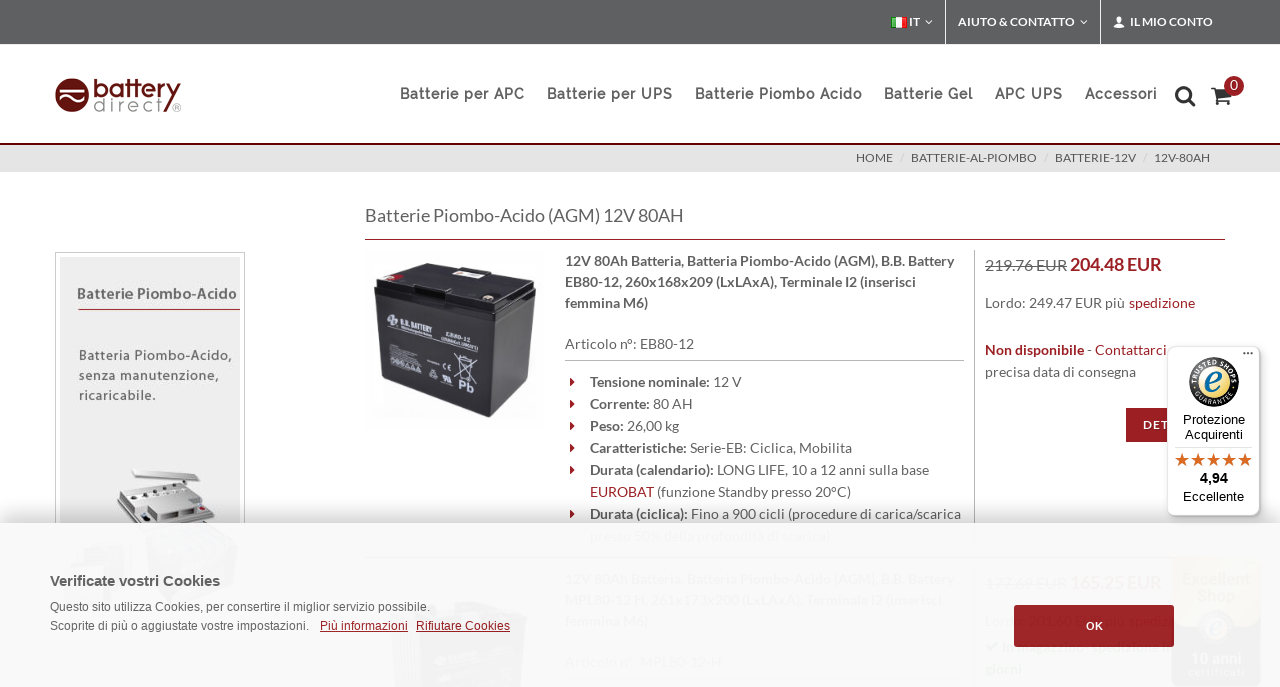

--- FILE ---
content_type: text/html; charset=iso-8859-1
request_url: https://www.battery-direct.it/batterie-al-piombo/batterie-12v/12v-80ah.html
body_size: 7726
content:
<!DOCTYPE html>
 <html lang="it">
 
 
 
 
 
 
 <head><title>Batterie-SLA,batterie-12V,12V-80AH</title>
 <META NAME="keywords" CONTENT="batterie-al-piombo,batterie-12v,12v-80ah,">
 <meta NAME="description" CONTENT=" Batterie Piombo-Acido (AGM) 12V 80AH 
Batterie-SLA,batterie-12V,12V-80AH, B.B. Batterie piombo-acido 12V 80AH.">
 <meta name="REVISIT-AFTER" content="1">
 <meta name="google-site-verification" content="Gq0CKfLgcnIyxPnDMlr5JIKD3XWYk4EBFnQyAXF9L3U">
 <meta name="msvalidate.01" content="491B657D7F5F49FD58C7BEEE067B68A5" />
 <meta http-equiv="expires" content="0">
 <meta http-equiv="Content-Type" content="text/html; iso-8859-1">
 
 
 <meta name="robots" content="index, follow">
 
 
 
 
 
 
 
 
 
 
 
 
 
 
 
 
 
 
 
 
 
 
 
 
 
 
 
 	<!-- Stylesheets Shop
 	============================================= -->
 
 	<!--
 	<link href="/css/bootstrap.css" type="text/css"  rel="preload" as="style" onload="this.onload=null;this.rel='stylesheet'"> 	
 
 -->	
 
 	
 	<link href="/css/bootstrap.css" type="text/css" rel="stylesheet">	 	 
 
 
 
 	<link href="/css/mainstyle.css" type="text/css"  rel="preload" as="style" onload="this.onload=null;this.rel='stylesheet'">
 
 		<link href="/css/filterstyle.css" type="text/css"  rel="preload" as="style" onload="this.onload=null;this.rel='stylesheet'">
 
 <!--
 	<link href="/style.css" type="text/css"  rel="preload" as="style" onload="this.onload=null;this.rel='stylesheet'">
 	
 
 	<link href="/css/dark.css" type="text/css"  rel="preload" as="style" onload="this.onload=null;this.rel='stylesheet'">
 	<link href="/css/font-icons.css" type="text/css"  rel="preload" as="style" onload="this.onload=null;this.rel='stylesheet'">
 	
 	<link href="/css/animate.css" type="text/css"  rel="preload" as="style" onload="this.onload=null;this.rel='stylesheet'">
 	
 	<link href="/css/magnific-popup.css" type="text/css"  rel="preload" as="style" onload="this.onload=null;this.rel='stylesheet'">
 	
  <link href="/css/responsive.css" type="text/css"  rel="preload" as="style" onload="this.onload=null;this.rel='stylesheet'">
 
 
  
  <link href="/css/components/radio-checkbox.css" type="text/css"  rel="preload" as="style" onload="this.onload=null;this.rel='stylesheet'">
  
  <link href="/css/components/ion.rangeslider.css" type="text/css"  rel="preload" as="style" onload="this.onload=null;this.rel='stylesheet'">
  
 	<link href="/css/components/bs-select.css" type="text/css"  rel="preload" as="style" onload="this.onload=null;this.rel='stylesheet'">
 
 -->
 
 	<meta name="viewport" content="width=device-width, initial-scale=1" />
 
 
  	
 
 
  
 <style>
 
 		.white-section {
 			background-color: #f5f5f5;
 			padding: 5px 5px;
 			-webkit-box-shadow: 0px 1px 1px 0px #a5a5a5;
 			box-shadow: 0px 1px 1px 0px #adadad;
 			border-radius: 3px;
 			height: 150px;
 		}
 
 		.white-section label { margin-bottom: 6px; }
 
 		.dark .white-section {
 			background-color: #333;
 			-webkit-box-shadow: 0px 1px 1px 0px #444;
 			box-shadow: 0px 1px 1px 0px #444;
 		}
 
 	</style>
 
 
 
 <script src="/js/jquery.js"></script>
 
  
 
 
 
 
	<script src="/js/mainscript.js" type="text/javascript" defer='defer'></script>	
	


</head>
<body class="dpbody stretched no-transition"  style="margin-left:0px; margin-right:0px; margin-top:0px; margin-bottom:0px" ><!-- Google Tag Manager (noscript) -->
 <noscript><iframe src="https://www.googletagmanager.com/ns.html?id=GTM-K2D5RLCF"
 height="0" width="0" style="display:none;visibility:hidden"></iframe></noscript>
 <!-- End Google Tag Manager (noscript) --> 
 
 
 <!-- Document Wrapper
 	============================================= -->
 <div id="wrapper" class="clearfix">
  <!-- Top Bar
 		============================================= -->
  <div id="top-bar">
    <div class="container clearfix">
      <div class="col_half nobottommargin hidden-xs">
        <p class="nobottommargin" style="color:#FFF;"> </p>
      </div>
      <div class="col_half col_last fright nobottommargin">
        <!-- Top Links
 					============================================= -->
        <div class="top-links">
          <ul>
 <li class="">
 <a href="https://www.battery-direct.it" class="sf-with-ul"><img class="lazyload" data-src="/images/icons/flags/italian.png" alt="italian" width="16" height="16"> IT</a>
 	<ul style="display: none;">
 <li class=""><a href="https://www.battery-direct.fr" style="color: #444; text-transform: none; font-size:13px; font-weight: normal;"><img class="lazyload" data-src="/images/icons/flags/french.png" alt="french" width="16" height="16"> FR - France</a></li>
 <li class=""><a href="https://www.battery-direct.it" style="color: #444; text-transform: none; font-size:13px; font-weight: normal;"><img class="lazyload" data-src="/images/icons/flags/italian.png" alt="italian" width="16" height="16"> IT - Italia</a></li>
 <li class=""><a href="https://www.battery-direct.de" style="color: #444; text-transform: none; font-size:13px; font-weight: normal;"><img class="lazyload" data-src="/images/icons/flags/german.png" alt="german" width="16" height="16"> DE - Deutschland</a></li>
 <li class=""><a href="https://www.battery-direct.com" style="color: #444; text-transform: none; font-size:13px; font-weight: normal;"><i class="icon-line-globe"></i> EN - International</a></li>
 
 								</ul>
 							</li>
 
 
 
 
            <li><a href="#">Aiuto &amp; Contatto</a>
              <ul >
                <li><a href="/metodi-di-pagamento.html" style="color: #444; text-transform: none; font-size:13px; font-weight: normal;">Metodi di pagamento</a></li>
                <li><a href="/costi-di-spedizione.html" style="color: #444; text-transform: none; font-size:13px; font-weight: normal;">Costi di spedizione</a></li>
                <li><a href="/contattateci.html" style="color: #444; text-transform: none; font-size:13px; font-weight: normal;">Contatto</a></li>
                <li style="padding: 10px 0px 85px 15px; line-height:20pt; background-color: #e5e5e5;">Assistenza clienti: <img src="/img/no-verde-tel.png" alt="no-verde-tel">
 
                  </li>
              </ul>
            </li>
            <li><a href="#"><i class="icon-user"></i> Il mio conto</a>
              <div class="top-link-section" style="line-height:25pt;">
 <a href="/login.html" title="Anmelden" target="_self">
 <div class="btn btn-danger btn-block" type="submit">Login</div></a>
 
 
 
 
                <a href="/anmelden.html" style="color:#333;"> Nuovo cliente? Registrati ora.</a>
                <div class="line" style="margin: 10px 0;"></div>
                <a href="/mein-konto.html" style="color:#333;"> Il mio conto</a><br>
                <a href="/alte-bestellungen.html" style="color:#333;"> I miei ordine</a><br>
                </li>
          </ul>
        </div>
        <!-- .top-links end -->
      </div>
    </div>
  </div>
  <!-- #top-bar end -->
 </div>
 <!-- #top-bar end -->
 <!-- Header
 		============================================= -->
 <header id="header">
  <div id="header-wrap">
    <div class="container clearfix">
      <div id="primary-menu-trigger"><i class="icon-reorder"></i></div>
      <!-- Logo
 					============================================= -->
      <div id="logo"> <a href="https://www.battery-direct.it" class="standard-logo"><img src="/images/logo.png" alt="battery-direct Logo"></a> <a href="https://www.battery-direct.it" class="retina-logo"><img src="/images/logo@2x.png" alt="battery-direct Logo"></a> </div>
      <!-- #logo end -->
      <!-- Primary Navigation
 					============================================= -->
<nav id="primary-menu">
  <!-- USV Batterien
 							============================================= -->
  
  <ul>

<li><a href="/batterie-ups/apc-batterie.html">
      Batterie per APC
      </a></li>

    <li><a href="/batterie-ups.html">
      <div>Batterie per UPS</div>
      </a>
      <div class="mega-menu-content style-2 clearfix">
        <ul class="mega-menu-column">
          <li class="mega-menu-title"><a href="/batterie-ups.html">
            <div>Batterie per Gruppi di continuità:</div>
            </a>
            <ul>
          <li> <a title="Batterie APC" href="/batterie-ups/apc-batterie.html">APC Batterie</a> </li>
		  <li><a href="/beckhoff-batterie.html" title="Batterie Beckhoff">Beckhoff</a></li>
          <li> <a title="Batterie Belkin" href="/batterie-ups/belkin-batterie.html">Belkin Batterie</a> </li>
          <li> <a title="Batterie DELL" href="/batterie-ups/dell-batterie.html">DELL Batterie</a> </li>
          <li> <a title="Batterie DELL" href="/batterie-ups/eaton-batterie.html">Eaton Batterie</a> </li>
          <li> <a title="Batterie Kraun" href="/batterie-ups/kraun-batterie.html">Kraun Batterie</a> </li>
          <li> <a title="Batterie MGE" href="/batterie-ups/mge-batterie.html">MGE Batterie</a> </li>
          <li> <a title="Batterie Powerware" href="/batterie-ups/powerware-batterie.html">Powerware Batterie</a> </li>
          <li> <a title="Riello Batterie" href="/batterie-ups/riello-batterie.html">Riello Batterie</a> </li>
          <li> <a title="Batterie Trust" href="/batterie-ups/trust-batterie.html">Trust Batterie</a> </li>
            </ul>
          </li>
        </ul>
      </div>
    </li>
    <!-- Bleiakkus
 							============================================= -->
    <li class="mega-menu"><a href="/batterie-al-piombo.html">
      <div>Batterie Piombo Acido</div>
      </a>
      <div class="mega-menu-content style-2 clearfix">
        <ul class="mega-menu-column col-md-3">
          <li class="mega-menu-title"><a href="/batterie-al-piombo/batterie-12v.html">
            <div>Batterie 12V</div>
            </a>
            <ul>
          <li><a href="/batterie-al-piombo/batterie-12v/12v-1-2ah.html" title="12V 1.2AH">12V 1.2AH</a></li>
          <li><a href="/batterie-al-piombo/batterie-12v/12v-2-3ah.html" title="12V 2.3AH">12V 2.3AH</a></li>
          <li><a href="/batterie-al-piombo/batterie-12v/12v-3ah.html" title="12V 3.6AH">12V 3.6AH</a></li>
          <li><a href="/batterie-al-piombo/batterie-12v/12v-4-2ah.html" title="12V 4.2AH">12V 4.2AH</a></li>
          <li><a href="/batterie-al-piombo/batterie-12v/12v-5ah.html" title="12V 5AH">12V 5AH</a></li>
          <li><a href="/batterie-al-piombo/batterie-12v/12v-5-5ah.html" title="12V 5.5H">12V 5.5AH</a></li>
          <li><a href="/batterie-al-piombo/batterie-12v/12v-5-8ah.html" title="12V 5.8H">12V 5.8AH</a></li>
          <li><a href="/batterie-al-piombo/batterie-12v/12v-6ah.html" title="12V 6AH">12V 6AH</a></li>
          <li><a href="/batterie-al-piombo/batterie-12v/12v-7-2ah.html" title="12V 7.2AH">12V 7.2AH</a></li>
          <li><a href="/batterie-al-piombo/batterie-12v/12v-7ah.html" title="12V 7AH">12V 7AH</a></li>
          <li><a href="/batterie-al-piombo/batterie-12v/12v-9ah.html" title="12V 9AH">12V 9AH</a></li>
          <li><a href="/batterie-al-piombo/batterie-12v/12v-10ah.html" title="12V 10AH">12V 10AH</a></li>
          <li><a href="/batterie-al-piombo/batterie-12v/12v-12ah.html" title="12V 12AH">12V 12AH</a></li>
          <li><a href="/batterie-al-piombo/batterie-12v/12v-15ah.html" title="12V 15AH">12V 15AH</a></li>
          <li><a href="/batterie-al-piombo/batterie-12v/12v-17ah.html" title="12V 17AH">12V 17AH</a></li>
          <li><a href="/batterie-al-piombo/batterie-12v/12v-20ah.html" title="12V 20AH">12V 20AH</a></li>
          <li><a href="/batterie-al-piombo/batterie-12v/12v-22ah.html" title="12V 22AH">12V 22AH</a></li>


   
            </ul>
          </li>
        </ul>
        <ul class="mega-menu-column col-md-3">
          <li class="mega-menu-title"><a href="/batterie-al-piombo/batterie-12v.html">
            <div>Batterie 12V</div>
            </a>
            <ul>
          <li><a href="/batterie-al-piombo/batterie-12v/12v-26ah.html" title="12V 26AH">12V 26AH</a></li>
          <li><a href="/batterie-al-piombo/batterie-12v/12v-28ah.html" title="12V 28AH">12V 28AH</a></li>
          <li><a href="/batterie-al-piombo/batterie-12v/12v-33ah.html" title="12V 33AH">12V 33AH</a></li>
          <li><a href="/batterie-al-piombo/batterie-12v/12v-40ah.html" title="12V 40AH">12V 40AH</a></li>
          <li><a href="/batterie-al-piombo/batterie-12v/12v-50ah.html" title="12V 50AH">12V 50AH</a></li>
          <li><a href="/batterie-al-piombo/batterie-12v/12v-55ah.html" title="12V 55AH">12V 55AH</a></li>
          <li><a href="/batterie-al-piombo/batterie-12v/12v-80ah.html" title="12V 80AH">12V 80AH</a></li>
          <li><a href="/batterie-al-piombo/batterie-12v/12v-100ah.html" title="12V 100AH">12V 100AH</a></li>
          <li><a href="/batterie-al-piombo/batterie-12v/12v-105ah.html" title="12V 105AH">12V 105AH</a></li>
          <li><a href="/batterie-al-piombo/batterie-12v/12v-110ah.html" title="12V 110AH">12V 110AH</a></li>
          <li><a href="/batterie-al-piombo/batterie-12v/12v-125ah.html" title="12V 125AH">12V 125AH</a></li>
          <li><a href="/batterie-al-piombo/batterie-12v/12v-160ah.html" title="12V 160AH">12V 160AH</a></li>
          <li><a href="/batterie-al-piombo/batterie-12v/12v-180ah.html" title="12V 180AH">12V 180AH</a></li>
          <li><a href="/batterie-al-piombo/batterie-12v/12v-230ah.html" title="12V 230AH">12V 230AH</a></li>

            </ul>
          </li>
        </ul>
        <ul class="mega-menu-column col-md-3">
          <li class="mega-menu-title"><a href="/batterie-al-piombo/batterie-6v.html">
            <div>Batterie 6V</div>
            </a>
            <ul>
          <li><a href="/batterie-al-piombo/batterie-6v/6v-5ah.html" title="6V 5AH">6V 5AH</a></li>
          <li><a href="/batterie-al-piombo/batterie-6v/6v-9ah.html" title="6V 9AH">6V 9AH</a></li>
          <li><a href="/batterie-al-piombo/batterie-6v/6v-12ah.html" title="6V 12AH">6V 12AH</a></li>
            </ul>
          </li><br />
          <li class="mega-menu-title"><a href="/batterie-al-piombo/batterie-2v.html">
            <div>Batterie 2V</div>
            </a>
            <ul>
          <li><a href="/batterie-al-piombo/batterie-2v/2v-200ah.html" title="2V 200AH Akkus">2V 200AH</a></li>
          <li><a href="/batterie-al-piombo/batterie-2v/2v-300ah.html" title="2V 300AH Akkus">2V 300AH</a></li>
          <li><a href="/batterie-al-piombo/batterie-2v/2v-400ah-3000ah.html" title="2V 400AH - 3000AH Akkus">2V 400AH -> 3000AH</a></li>
            </ul>
          </li>
        </ul>
        <ul class="mega-menu-column col-md-3">
          
          
<li class="mega-menu-title"><a href="/batterie-al-piombo.html" title="AGM Bleiakku Filter"><div>Filtro batteria</div></a>
                    <a href="/batterie-al-piombo.html"><img class="lazyload" data-src="/images/akku-filter.png" alt="Filtro Batteria"/></a> 
                  </li>          
          
          
        </ul>
      </div>
    </li>
  
    <!-- Batterie GEL
 							============================================= -->
  
<li><a href="/batterie-gel.html">
      <div>Batterie Gel</div>
      </a></li>


    <!-- Piles
 							============================================= -->
    <li><a href="/apc-ups.html" title="APC UPS">
      <div>APC UPS</div></a>
      </li>
  
	  
    <!-- APC Accessoires
 							============================================= -->
    <li><a href="/accessori.html" title="Accessoires">
      <div>Accessori</div>
      </a>
      <div class="mega-menu-content style-2 clearfix">
        <ul class="mega-menu-column col-md-6" style="width: 280px;">
          <li class="mega-menu-title"><a href="/accessori.html" title="Accessori">
            <div>Accessori</div>
            </a>
            <ul>
          <li> <a href="/accessori/adattatore.html">Adattatore</a></li>
          <li> <a href="/accessori/ups-accessori.html">APC rack kit</a></li>
          <li> <a href="/batterie-ups/apc-batterie.html">Batterie per APC</a></li>
          <li> <a href="/accessori/cavi.html">Cavi</a></li>
          <li> <a href="/accessori/caricabatteria.html">Caricabatteria</a></li>
          <li> <a href="/accessori/connettori-batterie.html">Connettori batterie</a></li>
          <li> <a href="/accessori/presa.html">Presa</a></li>
          <li> <a href="/accessori/presa-multipla.html">Presa multipla</a></li>
          <li> <a href="/accessori/schede-di-gestione.html">Schede di gestione</a></li>
            </ul>
          </li>
        </ul>
      </div>
    </li>
    
   
  </ul>

  <!-- Top Cart
 						============================================= -->
  <div id="top-cart"> <a href="#" id="top-cart-trigger"><i class="icon-shopping-cart"></i><span>
    <div id="wrkvorschauanzahl" style="display: inline; ">0</div>
    </span></a>
    <div class="top-cart-content" id="warenkorb">
      <div id="wrkvorschauheader">   <div class="top-cart-title">
        <h4>Carrello</h4>
      </div>
 </div>
      <div id="wrkstrg"> <div id="warenkorbinhalt">   <div class="top-cart-title">
        <h4>Il tuo carrello è vuoto</h4>
      </div>
</div> </div>
    </div>
  </div>
  <!-- #top-cart end -->
  <!-- Top Search
 						============================================= -->
  <div id="top-search"> <a href="#" id="top-search-trigger" title="Ricerca"><i class="icon-search3" style="left: -0.3em"></i><i class="icon-line-cross"></i></a>
    <form action="/shop.cgi" method="get" id="gs">
      <input name="suche" value="1" type="hidden">
      <input name="lang" value="d" type="hidden">
      <span role="status" aria-live="polite" class="ui-helper-hidden-accessible"></span>
      <input type="text" class="form-control" title="Ricerca"
      
    


  placeholder="Ricerca..."

      name="wort" id="suchesuggest" onfocus="if(this.value == this.defaultValue &amp;&amp; this.value != '')this.value='';" value="  Produktsuche..." size="16" class="search ui-autocomplete-input" autocomplete="off">
      <div id="suche-info" style="width:300px;display:none"></div>
    </form>
  </div>
  <!-- #top-search end -->
</nav>
<!-- #primary-menu end -->
 </div>
  </div>
 </header>
 <!-- #header end -->
 <!-- Page Title
 		============================================= -->
 <section id="page-title">
  <div class="container clearfix">
 
    <span> </span>
 <ol class="breadcrumb" style="text-transform: uppercase;">        <li><a href="https://www.battery-direct.it" target="_self" class="font-link">Home</a></li>           <li><a href="https://www.battery-direct.it/batterie-al-piombo.html" target="_self">batterie-al-piombo</a></li>     <li><a href="https://www.battery-direct.it/batterie-al-piombo/batterie-12v.html" target="_self">batterie-12v</a></li>   <li><a href="https://www.battery-direct.it/batterie-al-piombo/batterie-12v/12v-80ah.html" target="_self">12v-80ah</a></li>     
  </div>
 </section>
 <!-- #page-title end -->
 <!-- Content
 		============================================= -->
 
 
 
 
 
 
 
 
 
 
 
 
 
 		<section id="content" style="min-height: 400px;">
 
 			<div class="content-wrap">
 
 				<div class="container clearfix">
 
 

<div class="postcontent nobottommargin col_last" style="margin-top: 30px;"> <p><h4>Batterie Piombo-Acido (AGM) 12V 80AH</h4>
</p> <div class="red-line"></div>


<p>
 
 
 
 <div id="shop" class="shop product-1 clearfix">
            <div class="product">
              <div class="sidebar clearfix" style="margin-right: 0px; width:200px;"> <a href="https://www.battery-direct.it/12v-80ah-batteria-eb80-12.html"><img alt="EB80-12" class="lazyload" data-src="/images/gallery-sets/EB80-12-Batteria-M-01.JPG" width="180" height="180" border="0" /></a></div>
              <div class="postcontent bothsidebar clearfix" style="width:410px; margin-right: 0px;">
                <h2><a href="https://www.battery-direct.it/12v-80ah-batteria-eb80-12.html" title="12V 80Ah Batteria, Batteria Piombo-Acido (AGM), B.B. Battery EB80-12, 260x168x209 (LxLAxA), Terminale I2 (inserisci femmina M6)" style="color:#626161;">12V 80Ah Batteria, Batteria Piombo-Acido (AGM), B.B. Battery EB80-12, 260x168x209 (LxLAxA), Terminale I2 (inserisci femmina M6)</a></h2>
                <div class="clear"></div>
                <div class="panel panel-default product-meta">
                  <div class="panel-body"> Articolo n°: EB80-12</div>
                </div>
                <div class="clear"></div>
                <div class="line" style="margin: 10px 0;"></div>
                <ul class=iconlist><li><i class=icon-caret-right></i><strong>Tensione nominale:</strong> 12 V</li><li><i class=icon-caret-right></i><strong>Corrente:</strong> 80 AH</li><li><i class=icon-caret-right></i><strong>Peso:</strong> 26,00 kg</li><li><i class=icon-caret-right></i><strong>Caratteristiche:</strong> Serie-EB: Ciclica, Mobilita </li><li><i class=icon-caret-right></i><strong>Durata (calendario):</strong> LONG LIFE, 10 a 12 anni sulla base <a href="/eurobat_guide.pdf" title="eurobat" target="_blank">EUROBAT</a> (funzione Standby presso 20°C) </li><li><i class=icon-caret-right></i><strong>Durata (ciclica):</strong> Fino a 900 cicli (procedure di carica/scarica presso 50% della profondità di scarica) </li></ul> </div>
              <div class="sidebar col_last clearfix">
                <div class="product-price"><del>219.76 EUR</del> <ins>204.48 EUR</ins></div>
                <div class="clear"></div>
                <div class="panel panel-default product-meta" style="margin-bottom: 30px;">
                  <div class="panel-body">Lordo: 249.47 EUR 
 più  
 <a href="#versand" data-lightbox="inline" class="btn btn-link" style="font-size:14px;" title="shipping cost">spedizione</a>
 
 					<!-- Modal -->
 					<div class="modal1 mfp-hide" id="versand">
 						<div class="block divcenter" style="background-color: #FFF; max-width: 500px;">
 							<div class="feature-box fbox-center fbox-effect nobottomborder nobottommargin" style="padding: 40px;">
 								
 <h3>Costi di spedizione<span class="subtitle"><br>I nostri costi di spedizione dipendano dal paese di spedizione:<br><br>
 <strong>Italia soltanto 8,50 € </strong>(Lordo: 10,37 €)<br>
 (indipendente dal peso e numeri di pacchi)<br><br>
 Per tutti l’altri paesi  <a href="/costi-di-spedizione.html" title="livraison" target="_self"><u>cliccare qui</u></a><br></span></h3>
 							</div>
 							
 						</div>
 					</div>
 
 </span> <table class=haupttabellen cellspacing=2 cellpadding=2><tr valign=top><td></td><td><br><span style="color:#9b1f23; font-weight: bold;">Non disponibile</span> - <a href="https://www.battery-direct.it/contattateci.html" target="_self" title="Contattarci">Contattarci</a> per una precisa data di consegna  </td></tr></table></div>
                </div>
                <a href="https://www.battery-direct.it/12v-80ah-batteria-eb80-12.html"  title="12V 80Ah Batteria, Batteria Piombo-Acido (AGM), B.B. Battery EB80-12, 260x168x209 (LxLAxA), Terminale I2 (inserisci femmina M6)" class="add-to-cart button nomargin button-small fright">Dettagli</a></div>
            </div>
          </div>
 
 
 
 </p>
 
 
 <div class="red-line clearfix"></div>
 
 
 
 
 
 
 
 
<p>
 
 
 
 <div id="shop" class="shop product-1 clearfix">
            <div class="product">
              <div class="sidebar clearfix" style="margin-right: 0px; width:200px;"> <a href="https://www.battery-direct.it/12v-80ah-batteria-mpl80-12-h.html"><img alt="MPL80-12-H" class="lazyload" data-src="/images/gallery-sets/MPL80-12-H-Batteria-M-01.JPG" width="180" height="180" border="0" /></a></div>
              <div class="postcontent bothsidebar clearfix" style="width:410px; margin-right: 0px;">
                <h2><a href="https://www.battery-direct.it/12v-80ah-batteria-mpl80-12-h.html" title="12V 80Ah Batteria, Batteria Piombo-Acido (AGM), B.B. Battery MPL80-12 H, 261x173x200 (LxLAxA), Terminale I2 (inserisci femmina M6)" style="color:#626161;">12V 80Ah Batteria, Batteria Piombo-Acido (AGM), B.B. Battery MPL80-12 H, 261x173x200 (LxLAxA), Terminale I2 (inserisci femmina M6)</a></h2>
                <div class="clear"></div>
                <div class="panel panel-default product-meta">
                  <div class="panel-body"> Articolo n°: MPL80-12-H</div>
                </div>
                <div class="clear"></div>
                <div class="line" style="margin: 10px 0;"></div>
                <ul class=iconlist><li><i class=icon-caret-right></i><strong>Tensione nominale:</strong> 12 V</li><li><i class=icon-caret-right></i><strong>Corrente:</strong> 80 AH</li><li><i class=icon-caret-right></i><strong>Peso:</strong> 26,00 kg</li><li><i class=icon-caret-right></i><strong>Caratteristiche:</strong> Serie-MPL: Alta corrente, Lunga durata, Standby </li><li><i class=icon-caret-right></i><strong>Durata (calendario):</strong> LONG LIFE, 10 a 12 anni sulla base <a href="/eurobat_guide.pdf" title="eurobat" target="_blank">EUROBAT</a> (funzione Standby presso 20°C) </li><li><i class=icon-caret-right></i><strong>Durata (ciclica):</strong> Fino a 700 cicli (procedure di carica/scarica presso 50% della profondità di scarica) </li></ul> </div>
              <div class="sidebar col_last clearfix">
                <div class="product-price"><del>177.69 EUR</del> <ins>165.25 EUR</ins></div>
                <div class="clear"></div>
                <div class="panel panel-default product-meta" style="margin-bottom: 30px;">
                  <div class="panel-body">Lordo: 201.60 EUR 
 più  
 <a href="#versand" data-lightbox="inline" class="btn btn-link" style="font-size:14px;" title="shipping cost">spedizione</a>
 
 					<!-- Modal -->
 					<div class="modal1 mfp-hide" id="versand">
 						<div class="block divcenter" style="background-color: #FFF; max-width: 500px;">
 							<div class="feature-box fbox-center fbox-effect nobottomborder nobottommargin" style="padding: 40px;">
 								
 <h3>Costi di spedizione<span class="subtitle"><br>I nostri costi di spedizione dipendano dal paese di spedizione:<br><br>
 <strong>Italia soltanto 8,50 € </strong>(Lordo: 10,37 €)<br>
 (indipendente dal peso e numeri di pacchi)<br><br>
 Per tutti l’altri paesi  <a href="/costi-di-spedizione.html" title="livraison" target="_self"><u>cliccare qui</u></a><br></span></h3>
 							</div>
 							
 						</div>
 					</div>
 
 </span> <table class=haupttabellen cellspacing=2 cellpadding=2><tr valign=top><td></td><td><span class="green"><i class="icon-ok"></i> In magazzino- spedizione in 2-4 giorni</span>  </td></tr></table></div>
                </div>
                <a href="https://www.battery-direct.it/12v-80ah-batteria-mpl80-12-h.html"  title="12V 80Ah Batteria, Batteria Piombo-Acido (AGM), B.B. Battery MPL80-12 H, 261x173x200 (LxLAxA), Terminale I2 (inserisci femmina M6)" class="add-to-cart button nomargin button-small fright">Dettagli</a></div>
            </div>
          </div>
 
 
 
 </p>
 
 
 <div class="red-line clearfix"></div>
 
 
 
 
 
 
 
 
<p></p>
</div>
<div class="sidebar nobottommargin">
<div class="sidebar-widgets-wrap" style="margin-top: 80px;"><img src="/usv-img/akku-blei.jpg" alt="akku-blei" style="border: 1px solid #CCC; padding: 4px;">
</div>
</div>
		</div>
 
 			</div>
 
 		</section>
 
 <!-- Content - END
 		============================================= -->
 
 
 
 
 <!-- Footer
 		============================================= -->
 <footer id="footer" class="dark" style="margin-top: 50px;">
  <div class="container">
    <!-- Footer Widgets
 				============================================= -->
    <div class="footer-widgets-wrap clearfix">
      <div class="col_two_third">
        <div class="widget clearfix"> <img data-src="/images/footer-widget-logo.png" alt="footer logo" width="123" height="35" class="alignleft lazyload " style="margin-top: 8px; padding-right: 18px; border-right: 1px solid #4A4A4A;">
          <p><b>Corrente nonostante caduta di tensione</b><br>
            Rivitalizzate il cuore del vostro UPS.</p>
          <div class="line" style="margin: 30px 0;"></div>
          <div class="row">
            <div class="col-md-3 col-xs-6 bottommargin-sm widget_links">
              <ul>
                <li><a href="/chi-siamo.html">Chi siamo</a></li>
                <li><a href="/contattateci.html">Contatto</a></li>
                <li><a href="/informazioni-legali.html">Informazioni legali</a></li>
                <li><a href="/formulario-rma.html">Ritorno della merce</a></li>
              </ul>
            </div>
            <div class="col-md-3 col-xs-6 bottommargin-sm widget_links">
              <ul>
                <li><a href="/condizioni-generali.html">Condizioni generali</a></li>
                <li><a href="/diritto-di-recesso.html">Diritto di recesso</a></li>
                <li><a href="/informativa-sulla-privacy.html">Informativa sulla privacy</a></li>
                <li><a href="/verordnungen.html">Regolamento BattG</a></li>
 
 
 
 <button class="btn btn-link" data-toggle="modal" data-target=".poi">
    <a class="btn btn-link" id="menu-oil-preference-center-container" class="nav-link" href="javascript:cookiecenter();">
    <i class="icon-line2-settings"></i> Cookie impostazioni</a>
    
    </button>
    <div class="modal fade poi" id="cpccenter" tabindex="-1" role="dialog" aria-labelledby="myLargeModalLabel" aria-hidden="true">
      <div class="modal-dialog modal-lg">
        <div class="modal-body">
          <div class="modal-content">
            <div class="modal-header">
              <button type="button" class="close" data-dismiss="modal" aria-hidden="true">&times;</button>
              <h4 class="modal-title" id="myModalLabel">Cookie impostazioni</h4>
            </div>
            <div class="modal-body">            
    						<div id="oil-preference-center"></div>
            </div>
          </div>
        </div>
      </div>
    </div>  
 
 
 
 
 
 
 
 
 
 
 
 
              </ul>
            </div>
            <div class="col-md-3 col-xs-6 bottommargin-sm widget_links" >
              <ul>
                <li><a href="/metodi-di-pagamento.html">Metodi di pagamento</a></li>
                <li><a href="/costi-di-spedizione.html">Costi di spedizione</a></li>
                <li><a href="/videoteca.html">Videoteca</a></li>
                <li><a href="/reseller.html">Diventa un rivenditore!</a></li>
              </ul>
            </div>
            <div class="col-md-3 col-xs-6 bottommargin-sm">
              <ul style="margin-top:-5px; list-style: none; line-height:28px">
                <li><strong>Assistenza clienti</strong></li>
                <div class="line" style="margin: 0px 0;"></div>
                <li><img alt="no-verde-tel" width="130" height="54" class="lazyload" data-src="/img/no-verde-tel-s.png"></li>
                <li><i class="icon-envelope-alt"></i>&nbsp;&nbsp;info@battery-direct.it</li>
                <li>lun.-ven.  8H00 – 17H00</li>
              </ul>
              <br>
              <br>
            </div>
          </div>
          
          <p><strong>Metodi di pagamento:</strong><img alt="payment" width="347" height="27" class="lazyload" style=" margin-left:5px;" data-src="/images/payment.png">
          <br>
 <br>        
 </div>
      </div>
      <div class="col_one_third col_last" >
        <div class="row" style="margin-left:70px; margin-top:80px;"> <a href="https://www.trustedshops.it/valutazione-del-negozio/info_XF43B0130CF9E1BC78243F4363F1B3B76.html" target="_blank"><img class="lazyload" data-src="https://www.battery-direct.it/ts/trustedshopwidget.gif" alt="Évaluations" border="0" style="width:180px; height:auto;"></a> </div>
 
      </div>
    </div>
    <!-- .footer-widgets-wrap end -->
  </div>
  <!-- Copyrights
 			============================================= -->
  
 <div id="copyrights">
 
 				<div class="container clearfix">
 
 					<div class="col_half">
 						<div class="copyrights-menu copyright-links clearfix">
      Batterie-SLA,batterie-12V,12V-80AH
      
 	 		<br><sup>1</sup>Spedizione gratuita entro Italia. I prezzi barrati corrispondano ai precedenti prezzi da noi.					 
 						</div>
 
 					</div>
 
 					<div class="col_half col_last tright">
 						Indicazione dei prezzi più IVA legale e più costi di spedizione.<br>
 &copy; 2025 www.battery-direct.it
 					</div>
 
 				</div>
 
 			</div>
  <!-- #copyrights end -->
 </footer>
 <!-- #footer end -->
 
 
 
 
 
 
 
 
 
 
 
 
 
 <!-- Go To Top
 	============================================= -->

 
 	
 
 
 <!-- Trusted Shops
 	============================================= -->
 
 <script type="text/javascript">
  (function () { 
    var _tsid = 'XF43B0130CF9E1BC78243F4363F1B3B76'; 
    _tsConfig = { 
      'yOffset': '150', /* offset from page bottom */
      'variant': 'reviews', /* default, reviews, custom, custom_reviews */
      'customElementId': '', /* required for variants custom and custom_reviews */
      'trustcardDirection': '', /* for custom variants: topRight, topLeft, bottomRight, bottomLeft */
      'customBadgeWidth': '', /* for custom variants: 40 - 90 (in pixels) */
      'customBadgeHeight': '', /* for custom variants: 40 - 90 (in pixels) */
      'disableResponsive': 'false', /* deactivate responsive behaviour */
      'disableTrustbadge': 'false' /* deactivate trustbadge */
    };
    var _ts = document.createElement('script');
    _ts.type = 'text/javascript'; 
    _ts.charset = 'utf-8'; 
    _ts.async = true; 
    _ts.src = '//widgets.trustedshops.com/js/' + _tsid + '.js'; 
    var __ts = document.getElementsByTagName('script')[0];
    __ts.parentNode.insertBefore(_ts, __ts);
  })();
 </script>
 
 
 
 		<script>
 			var artopt = [];
 		</script>
 
 
 
  <img class="lazyload" data-src="https://www.battery-direct.it/images/Ts-Excellent-Shop_it.png" alt="Trusted Shops Excellent" style="position:fixed; right:5px; bottom:20px; width:118px; height:auto;">

<script  defer='defer'>
window.onload = function () {
loadCSS("/css/bootstrap.css");
loadCSS("/css/mainstyle.css");
loadCSS("/css/filterstyle.css");
}
</script>

<script>
var artliartnr = [];
var crossartnrart="";
var aktartnr="";			
</script>
<script src="/js/functions.js" defer='defer'></script>	
<script>
var el = document.getElementById('cpccenter');
if (el) {
  el.removeAttribute('aria-labelledby');
}
</script>
<script defer='defer'>

window.dataLayer = window.dataLayer || [];
function gtag(){dataLayer.push(arguments);}

var cookieValue = getCookieValue('oil_save');

		if(cookieValue != "1" && cookieValue != "2") {
                   document.cookie = "oil_data" + "=; expires=Thu, 01 Jan 1970 00:00:00 UTC; path=/;";
gtag('consent', 'default', {
      'ad_storage': 'denied',
      'analytics_storage': 'denied',
      'ad_user_data': 'denied',
      'ad_personalization': 'denied',      
			});		
		}else if(cookieValue == "1") {			
			gtag('consent', 'default', {
      'ad_storage': 'granted',
      'analytics_storage': 'granted',
      'ad_user_data': 'granted',
      'ad_personalization': 'granted',
			});		

		}else if(cookieValue == "2") {			
			gtag('consent', 'default', {
      'ad_storage': 'denied',
      'analytics_storage': 'denied',
      'ad_user_data': 'denied',
      'ad_personalization': 'denied',      
			});		

		}else{
			gtag('consent', 'default', {
			  'ad_storage': 'denied',
			  'ad_user_data': 'denied',
			  'ad_personalization': 'denied',
			  'analytics_storage': 'denied'
			});

		}
	

(function(w,d,s,l,i){w[l]=w[l]||[];w[l].push({'gtm.start':
 new Date().getTime(),event:'gtm.js'});var f=d.getElementsByTagName(s)[0],
 j=d.createElement(s),dl=l!='dataLayer'?'&l='+l:'';j.async=true;j.src=
 'https://www.googletagmanager.com/gtm.js?id='+i+dl;f.parentNode.insertBefore(j,f);
 })(window,document,'script','dataLayer','GTM-K2D5RLCF');


function getCookieValue(cookieName) {

    const cookies = document.cookie;
    

    const cookieArray = cookies.split('; ');
    for (let i = 0; i < cookieArray.length; i++) {
        const cookiePair = cookieArray[i].split('=');
        if (cookiePair[0] === cookieName) {
            return decodeURIComponent(cookiePair[1]); 
        }
    }
    
    return null; 
}

</script>
<script data-managed="as-oil"
        data-type="text/javascript"
        data-purposes="1"
        type="as-oil"
        id="managedScriptTag">

</script>

<script>
function consent_1 () {
		gtag('consent', 'update', {
      'ad_storage': 'granted',
      'analytics_storage': 'granted',
      'ad_user_data': 'granted',
      'ad_personalization': 'granted',
});
		
		$.cookie("oil_save", 1, {expires : 30});		
}
function noconsent_1 () {
		gtag('consent', 'update', {
      'ad_storage': 'denied',
      'analytics_storage': 'denied',
      'ad_user_data': 'denied',
      'ad_personalization': 'denied',
});		
		$.cookie("oil_save", 2, {expires : 30});		
}
</script>


<script id="oil-configuration" type="application/configuration">
{
	"cpc_type": "tabs",	
	"config_version": 1,
  "publicPath": "/js/1.3.5",
  "advanced_settings": true,
  "show_limited_vendors_only": true,    
  "default_to_optin": true,  
  "advanced_settings_purposes_default": true,
  "timeout": -1,  
  "locale_url": "/js/oil_bd.de.json"
}
</script>


<script src="/js/1.3.5/oilstub.1.3.5-RELEASE.min.js" type="text/javascript"></script>
<script src="/js/oil.1.3.5-RELEASE.min.js" type="text/javascript"></script>
<link rel="stylesheet" href="/js/oil_bd.de.css" type="text/css">

<script type="text/javascript">    
		
		
		
    var eventMethod = window.addEventListener ? 'addEventListener' : 'attachEvent';
    var messageEvent = eventMethod === 'attachEvent' ? 'onmessage' : 'message';
    var eventer = window[eventMethod];
		var cookienamen=["_ga,_gid,_gat"];   
    var purposestatus;
    var purposeConsents;
    function receiveMessage(event) {
      function eventDataContains(str) {
        return JSON.stringify(event.data).indexOf(str) !== -1;
      }
     // console.log(event.data);
      if (event && event.data && eventDataContains('oil_optin_done')) {             
          
         $('#oil-preference-center').hide();         	
 					window.__cmp('getVendorConsents', null, (result, success) => { 									
	 					if(result["purposeConsents"]) {
	 						purposeConsents= result["purposeConsents"];
	 					}
	 					purposestatus = JSON.stringify(result);  												
 					}); 
 					
 					
        if(purposestatus) {      		
        		
        		for (i = 1; i <= cookienamen.length; i++) {        			
        			ina=i-1; 						
  						if(! purposeConsents[i]) {  			
  								if(i == 1) {
  									noconsent_1();
  								}  								
  								if(i == 2) {
  									noconsent_2();
  								}
  								if(i == 3) {
  									noconsent_3();
  								}				
  									  							
  								
  						}else{
  							if(i == 1) {
  									consent_1();
  								}  								
  								if(i == 2) {
  									consent_2();
  								}
  								if(i == 3) {
  									consent_3();
  								}				
  						}
						}
        	
         		$.ajax({
			            type: "POST",
			            url: "//www.battery-direct.it/consent/click.cgi",
			            dataType: "text",    			        
			            data: {
			            		data: event.data,
			            		purpose: purposestatus
			            },            
			             success: function(data, textStatus, jqXHR) {   
			  							$('#cpccenter').hide();			  										  										  							
			  							$('.close').click();			  										  						
			  							//console.log("ok ..."+ data);  
			  							         						             			
			    				}            
			        });   
			   }                
      }
  }

    
  eventer(messageEvent, receiveMessage, false);  
 
 	function cpcablehnen() {
 			
			$('.as-js-advanced-settings').click();						
			 	
		 	setTimeout(function(){ 			
		 			if(document.getElementById('as-js-purpose-slider-1')) {
		 				document.getElementById('as-js-purpose-slider-1').checked=false; 				
		 			}
		 			if(document.getElementById('as-js-purpose-slider-2')) {
		 				document.getElementById('as-js-purpose-slider-2').checked=false;		
		 			}
		 			if(document.getElementById('as-js-purpose-slider-3')) {
		 				document.getElementById('as-js-purpose-slider-3').checked=false;		
		 			} 		
		 			
		 			$('.as-oil__btn-optin').click();							 					  		
		  		$('#cpccenter').hide();			  										  										  							
					

			},300); 						
 			
 	}
 
 	function cookiecenter() { 		
 		$('#oil-preference-center').show();
 		window.AS_OIL.showPreferenceCenter();	 
	}
	   
  </script>
  
 

</body>
</html>

--- FILE ---
content_type: text/javascript
request_url: https://widgets.trustedshops.com/js/XF43B0130CF9E1BC78243F4363F1B3B76.js
body_size: 1395
content:
((e,t)=>{const a={shopInfo:{tsId:"XF43B0130CF9E1BC78243F4363F1B3B76",name:"battery-direct.it",url:"www.battery-direct.it",language:"it",targetMarket:"ITA",ratingVariant:"WIDGET",eTrustedIds:{accountId:"acc-08fd5e65-f437-43af-a2d6-fe3afb92ee47",channelId:"chl-52b67d12-63fa-4931-bba3-6fb330645f94"},buyerProtection:{certificateType:"CLASSIC",certificateState:"PRODUCTION",mainProtectionCurrency:"EUR",classicProtectionAmount:2500,maxProtectionDuration:30,firstCertified:"2021-04-26 15:40:05"},reviewSystem:{rating:{averageRating:4.94,averageRatingCount:210,overallRatingCount:3831,distribution:{oneStar:1,twoStars:0,threeStars:1,fourStars:6,fiveStars:202}},reviews:[{buyerFirstName:"Alberto",buyerlastName:"C.",average:5,buyerStatement:"Spedizione puntuale e batterie perfette.",rawChangeDate:"2026-01-10T11:58:22.000Z",changeDate:"10/01/2026",transactionDate:"21/07/2025"},{average:5,buyerStatement:"Buongiorno, ho trovato un servizio chiaro, puntuale e serio, come se lo avessi fatto personalmente.\nGrazie",rawChangeDate:"2026-01-01T09:14:02.000Z",changeDate:"01/01/2026",transactionDate:"01/01/2026"},{buyerFirstName:"Arturo",buyerlastName:"S.",average:5,buyerStatement:"Batterie perfette, e confezionate bene, identiche alle originali che avevo, e prezzo ottimo.",rawChangeDate:"2025-12-22T17:47:46.000Z",changeDate:"22/12/2025",transactionDate:"13/12/2025"}]},features:["MARS_QUESTIONNAIRE","MARS_PUBLIC_QUESTIONNAIRE","MARS_REVIEWS","MARS_EVENTS","DISABLE_REVIEWREQUEST_SENDING"],consentManagementType:"OFF",urls:{profileUrl:"https://www.trstd.com/it-it/reviews/battery-direct-it",profileUrlLegalSection:"https://www.trstd.com/it-it/reviews/battery-direct-it#legal-info",reviewLegalUrl:"https://help.etrusted.com/hc/it/articles/23970864566162"},contractStartDate:"2015-06-09 00:00:00",shopkeeper:{name:"battery-direct GmbH & Co. KG",street:"Ewald-Renz-Str. 1",country:"DE",city:"Bad Schönborn",zip:"76669"},displayVariant:"full",variant:"full",twoLetterCountryCode:"IT"},"process.env":{STAGE:"prod"},externalConfig:{trustbadgeScriptUrl:"https://widgets.trustedshops.com/assets/trustbadge.js",cdnDomain:"widgets.trustedshops.com"},elementIdSuffix:"-98e3dadd90eb493088abdc5597a70810",buildTimestamp:"2026-01-13T05:17:21.628Z",buildStage:"prod"},r=a=>{const{trustbadgeScriptUrl:r}=a.externalConfig;let i=t.querySelector(`script[src="${r}"]`);i&&t.body.removeChild(i),i=t.createElement("script"),i.src=r,i.charset="utf-8",i.setAttribute("data-type","trustbadge-business-logic"),i.onerror=()=>{throw new Error(`The Trustbadge script could not be loaded from ${r}. Have you maybe selected an invalid TSID?`)},i.onload=()=>{e.trustbadge?.load(a)},t.body.appendChild(i)};"complete"===t.readyState?r(a):e.addEventListener("load",(()=>{r(a)}))})(window,document);

--- FILE ---
content_type: text/javascript
request_url: https://widgets.trustedshops.com/assets/it-IT.81a0cb409cd3a5b3620f.chunk.js
body_size: 3613
content:
"use strict";(self.webpackChunktrustbadge_6_business_logic=self.webpackChunktrustbadge_6_business_logic||[]).push([[614],{4637:e=>{e.exports=JSON.parse('{"badge.backButtonAriaLabel":"Indietro","badge.buyerProtection":"Garanzia","badge.buyerProtectionBox.consumerMembership.paragraph_1":"Dopo lo shopping, puoi registrarti per l’abbonamento gratuito a Trusted Shops Basic, che include la Protezione Acquirenti fino a {basicProtectionAmount} per l’acquisto in corso e per gli altri tuoi acquisti effettuati nei negozi tedeschi e austriaci che mostrano il Sigillo di Qualità Trusted Shops.","badge.buyerProtectionBox.consumerMembership.paragraph_2":"Con Trusted Shops PLUS (garanzia incl.) ogni tuo acquisto che non supera i 20.000 € è coperto dalla Protezione Acquirenti (garanzia incl.), per un costo di 12,00 € annui IVA incl., con durata minima contrattuale di 1 anno. Il periodo di validità della Protezione Acquirenti per acquisto è di {maxProtectionDuration} giorni in entrambi i casi.","badge.buyerProtectionBox.consumerMembership.paragraph_3":"Si applicano le %condizioni di adesione e la Protezione Acquirenti%.","badge.buyerProtectionBox.excellence.paragraph_1":"In ogni negozio contrassegnato dal sigillo di qualità Trusted Shops puoi acquistare in tutta tranquillità - anche grazie alla protezione acquirenti di Trusted Shops. In questo negozio, durante il processo di acquisto ti viene offerta una copertura a pagamento dell\'acquisto attuale fino a {maxProtectionAmount}. Il periodo di copertura per acquisto è di {maxProtectionDuration} giorni.","badge.buyerProtectionBox.excellence.paragraph_2":"Valgono %le condizioni di garanzia%.","badge.buyerProtectionBox.headline":"La garanzia di Trusted Shops","badge.buyerProtectionBox.paragraph_1":"Fai acquisti online in tutta sicurezza nei negozi con il sigillo di qualità Trusted Shops, grazie anche alla nostra garanzia di rimborso. Basta un solo clic subito dopo aver effettuato un ordine per assicurare gratuitamente il tuo acquisto corrente e quelli futuri nei negozi con il sigillo di qualità Trusted Shops fino a un importo di {amount}. Il periodo di copertura per ogni acquisto è di {maxProtectionDuration} giorni.","badge.buyerProtectionBox.paragraph_2":"Si applicano le %condizioni di garanzia e di partecipazione.%","badge.buyerProtectionBox.sponsored.excellence.paragraph_1":"In ogni negozio che mostra il Sigillo di Qualità Trusted Shops si acquista in modo sicuro anche grazie alla Protezione Acquirenti Trusted Shops. In questo negozio, durante il processo d’acquisto, ti viene offerta una garanzia fino a {amount}. Il periodo di validità della garanzia sul tuo acquisto è di {maxProtectionDuration} giorni.","badge.buyerProtectionDescription":"Il tuo acquisto è assicurato per un importo inferiore o pari a {amount}","badge.buyerProtectionHeadline":"Garanzia inclusa","badge.buyerProtectionIconAlt":"Logo Protezione Acquirenti Trusted Shops","badge.closeButtonAriaLabel":"Chiudi","badge.dataProtection":"Protezione dei dati","badge.dateTooltip.submission":"Data della recensione:","badge.dateTooltip.transaction":"Data dell\'esperienza:","badge.default.buyer_protection.floating":"Protezione Acquirenti","badge.default.buyer_protection.inline":"Protezione Acquirenti","badge.gettingCertifiedForYou":"Ci facciamo certificare per te","badge.grade.mark_1":"Insufficiente","badge.grade.mark_2":"Mediocre","badge.grade.mark_3":"Discreto","badge.grade.mark_4":"Buono","badge.grade.mark_5":"Eccellente","badge.imprint":"Informazioni legali","badge.loadingIndicator":"Caricamento in corso...","badge.menu.allRecommendations":"Tutte le raccomandazioni","badge.menu.allReviews":"Tutte le recensioni","badge.menu.ariaLabel":"Menu","badge.menu.authenticReviews":"Recensioni autentiche:","badge.menu.checkCertificate":"Controlla il certificato","badge.menu.close":"Chiudi","badge.menu.maximize":"Ingrandisci","badge.menu.minimize":"Riduci","badge.menu.protectionTerms":"Condizioni di garanzia","badge.menu.protectionTerms.uc2":"Si applicano le condizioni di garanzia","badge.menu.qualityCriteria":"Criteri di qualità","badge.menu.thirdPartyLicenses":"Licenze di terzi","badge.postReviewAfterYourPurchase":"Lasciaci una recensione dopo il tuo acquisto","badge.reviewsBox.by":"di","badge.reviewsBox.closeHint":"Chiudi suggerimento","badge.reviewsBox.hintAriaLabel":"Visualizza definizione recensione verificata","badge.reviewsBox.nextReview":"Mostra recensione successiva","badge.reviewsBox.previousReview":"Mostra recensione precedente","badge.reviewsBox.ratingDisclaimer":"Il punteggio è calcolato su {averageRatingCount} recensioni negli ultimi 12 mesi su un totale di {overallRatingCount} recensioni.","badge.reviewsBox.ratingGrade":"Valutazione","badge.reviewsBox.ratingGradeAriaLabel":"Valutazione di {rating} su 5 stelle","badge.reviewsBox.reviewAuthenticity":"Informazioni sull\'autenticità delle recensioni.","badge.reviewsBox.reviewsFor":"Recensioni di","badge.reviewsBox.selectedReviews":"Recensioni selezionate","badge.reviewsBox.showAllReviews":"Visualizza tutte le recensioni","badge.shopReviews":"Recensioni del negozio","badge.trustmark":"Sigillo di qualità","badge.trustmarkBox.headline":"Questo negozio è certificato. Che cosa significa?","badge.trustmarkBox.paragraph_1":"Quando acquisti online, non hai un contatto personale con il venditore e non hai la possibilità di toccare il prodotto né di provarlo. Affinché tu possa ordinare senza pensieri, il sigillo di qualità Trusted Shops ti indica che un negozio online è degno della tua fiducia e che offre un’assistenza eccellente.","badge.trustmarkBox.paragraph_2":"Nei %criteri di qualità% puoi trovare tutti i requisiti per ottenere il sigillo di qualità.","badge.trustmarkDescription":"Questo negozio soddisfa i criteri di qualità di Trusted Shops","badge.trustmarkHeadline":"Qui puoi acquistare in modo sicuro","badge.trustmarkIconAlt":"Sigillo di Qualità Trusted Shops","badge.verifiedBadgeAlt":"Badge recensione verificata","badge.verifiedReview":"{companyName} ha utilizzato Trusted Shops per raccogliere questa recensione. Ecco perché possiamo affermare che questa recensione è autentica. %Scopri di più sull\'autenticità delle recensioni%.","trustbadge.opensInANewWindow":"si apre in una nuova finestra","exitIntent.hint":"Inserire questo codice promozionale durante il processo di ordinazione per beneficiare dello sconto di cui sopra.","exitIntent.title":"Continua l\'ordine e usufruisci di uno sconto!"}')},948:e=>{e.exports=JSON.parse('{"buyer_protection_benefit_non_delivery":"Protezione acquirente completa in caso di mancata consegna e mancato rimborso","buyer_protection_benefit_support":"Trusted Shops è al tuo fianco in caso di problemi con il tuo ordine","buyer_protection_cta_download_app":"Scarica l\'app","buyer_protection_cta_login_ca":"Mostra account","buyer_protection_manage_in_app":"Gestisci i tuoi ordini con la Protezione Acquirenti in modo semplice e veloce nell\'app Trusted Shops","buyer_protection_manage_in_ca":"Gestisci facilmente i tuoi ordini con la Protezione Acquirenti nella tua area Trusted Shops","buyer_protection_plus_desc":"Con la Protezione Acquirenti Trusted Shops PLUS, il tuo è sempre protetto.","buyer_protection_title":"Acquisti sicuri con la Protezione Acquirenti Trusted Shops","trustcard.browserExtensionCTAButtonText":"Installa gratuitamente","trustcard.browserExtensionInstallText":"Vuoi trovare negozi sicuri cercando su Google in futuro? Installa %l’estensione gratuita per browser% di Trusted Shops.","trustcard.classic.bulletPoint_1":"Proteggi per 30 giorni il tuo ordine fino a {amount}","trustcard.classic.bulletPoint_2":"Shopping sicuro e senza stress: migliaia di eCommerce affiliati","trustcard.classic.bulletPoint_3":"Milioni di utenti hanno già scelto di proteggere i loro acquisti con noi","trustcard.classic.confirmation.heading":"Il tuo acquisto ora è protetto fino a {amount}!","trustcard.classic.generalTermsAndConditions":"Condizioni generali","trustcard.classic.hello":"Ciao!","trustcard.classic.securePurchaseFree":"Proteggi il tuo acquisto gratuitamente","trustcard.closeButtonAriaLabel":"Chiudi","trustcard.consumerMembership.confirmationHeadingUC6":"Il tuo acquisto è assicurato fino all’importo massimo di 20.000 €!","trustcard.consumerMembership.fullGuaranteeBulletPoint":"Garanzia completa in caso di mancata consegna o mancato rimborso, per es. a seguito di recesso","trustcard.consumerMembership.helpOthersWithYourRating":"Aiuta gli altri acquirenti online con la tua recensione. Per ogni ordine effettuato ti invieremo un’e-mail per richiedere la tua valutazione.","trustcard.consumerMembership.helpOthersWithYourRating.v2":"Aiuta altri visitatori online con la tua recensione, che ti chiederemo di scrivere in seguito via e-mail. %Condizioni di utilizzo e Informativa sulla protezione dati%","trustcard.consumerMembership.onlySecureBasicAmount":"No, assicura solo fino a un importo di {amount} e lascia una recensione","trustcard.consumerMembership.securePurchaseNow":"Assicura subito il tuo acquisto completamente!","trustcard.consumerMembership.uc1.bp1":"Proteggi per 30 giorni il tuo ordine fino a {amount}","trustcard.consumerMembership.uc1.bp2":"Garanzia fino a {amount} in caso di mancata comnsegna o di mancato rimborso","trustcard.consumerMembership.uc1.bp3":"In tutti i negozi dotati del sigillo di qualità Trusted Shops","trustcard.consumerMembership.uc2.bp1":"Garanzia fino a {amount} in caso di mancata comnsegna o di mancato rimborso","trustcard.consumerMembership.uc2.bp2":"Assistenza personale e indipendente","trustcard.consumerMembership.uc2.bp3":"Assicura fino a {amount} per ogni ordine","trustcard.consumerMembership.uc4.bp1":"Garanzia fino a {amount} in caso di mancata comnsegna o di mancato rimborso","trustcard.consumerMembership.uc4.bp2":"Assistenza personale e indipendente","trustcard.consumerMembership.uc4.bp3":"Assicura fino a {amount} per ogni ordine","trustcard.consumerMembership.uc4.text":"Il tuo acquisto ora è protetto fino a {amount}!","trustcard.consumerMembership.uc6.bp2":"Assistenza personale e indipendente","trustcard.consumerMembership.uc6.bp3":"Tutti i vantaggi dell’adesione a %Trusted Shops PLUS%","trustcard.cta.secureEntirelyNow":"Proteggi gratis il tuo acquisto!","trustcard.dataProtection":"Protezione dei dati","trustcard.error.heading":"Errore:","trustcard.error.network":"impossibile completare la richiesta. Verifica la connessione e riprova.","trustcard.greenCheckmarkAlt":"Vantaggio","trustcard.imprint":"Informazioni legali","trustcard.menu.protectionTerms":"Condizioni di garanzia","trustcard.menu.protectionTerms.uc2":"Si applicano le condizioni di garanzia","trustcard.opensInANewWindow":"si apre in una nuova finestra","trustcard.orderAmount":"Importo","trustcard.rateLater.confirmationHeading":"Grazie per la tua fiducia!","trustcard.rateLater.confirmationText":"Trusted Shops ti invierà un\'e-mail per consentirti di valutare il tuo ordine.","trustcard.rateLater.ctaButton":"Sì, desidero lasciare una recensione","trustcard.rateLater.emailReminder":"Aiutate gli altri ad effettuare scelte di acquisto ponderate e valutate i vostri acquisti nei negozi online attraverso il sistema di raccolta recensioni di Trusted Shops. Riceverete inviti a tal fine da Trusted Shops. Potete revocare il vostro consenso in qualsiasi momento (%Informativa sulla Protezione dei dati%).","trustcard.rateLater.emailReminder.data-protection-url":"https://www.trustedshops.it/note-legali/","trustcard.rateLater.emailReminderShop":"Valuta il tuo acquisto e aiuta gli altri acquirenti. Possiamo chiederti, tra qualche giorno, la tua opinione via e-mail?","trustcard.rateLater.emailReminderShop.revoke-consent":"Il consenso può essere revocato in qualsiasi momento.","trustcard.rateLater.heading":"Valuta i tuoi acquisti","trustcard.reviewsOnly.email":"E-Mail","trustcard.reviewsOnly.missingInputFormsText":"Sì, desidero lasciare una recensione","trustcard.reviewsOnly.orderNumber":"Numero d\'ordine","trustcard.secureEntirely":"Assicurati al 100%","trustcard.secureWithOneClick":"Attiva l’assicurazione con un clic","trustcard.secureYourPurchase":"Proteggi il tuo acquisto!","trustcard.shop":"Shop","trustcard.trustedShopsLogoAlt":"Logo di Trusted Shops"}')}}]);